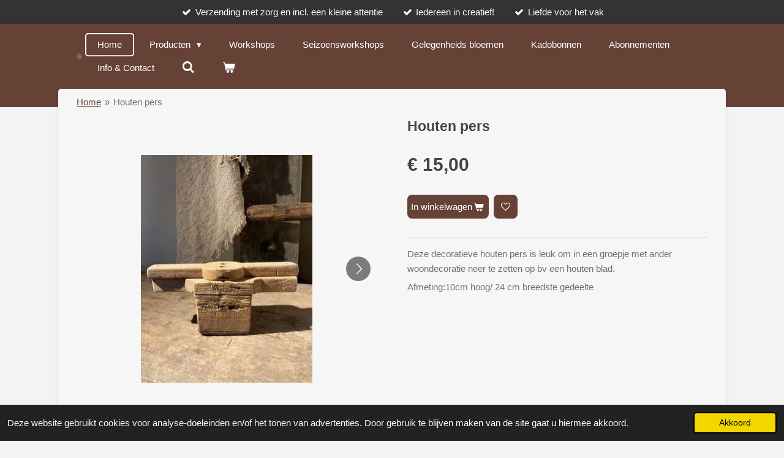

--- FILE ---
content_type: text/html; charset=UTF-8
request_url: https://www.casjorel.nl/product/9571449/houten-pers
body_size: 12665
content:
<!DOCTYPE html>
<html lang="nl">
    <head>
        <meta http-equiv="Content-Type" content="text/html; charset=utf-8">
        <meta name="viewport" content="width=device-width, initial-scale=1.0, maximum-scale=5.0">
        <meta http-equiv="X-UA-Compatible" content="IE=edge">
        <link rel="canonical" href="https://www.casjorel.nl/product/9571449/houten-pers">
        <link rel="sitemap" type="application/xml" href="https://www.casjorel.nl/sitemap.xml">
        <meta property="og:title" content="Houten pers | Casjorel">
        <meta property="og:url" content="https://www.casjorel.nl/product/9571449/houten-pers">
        <base href="https://www.casjorel.nl/">
        <meta name="description" property="og:description" content="Deze decoratieve houten pers is leuk om in een groepje met ander woondecoratie neer te zetten op bv een houten blad.
Afmeting:10cm hoog/ 24 cm breedste gedeelte">
                <script nonce="5f6343c24a1d802671ed6479b565e76a">
            
            window.JOUWWEB = window.JOUWWEB || {};
            window.JOUWWEB.application = window.JOUWWEB.application || {};
            window.JOUWWEB.application = {"backends":[{"domain":"jouwweb.nl","freeDomain":"jouwweb.site"},{"domain":"webador.com","freeDomain":"webadorsite.com"},{"domain":"webador.de","freeDomain":"webadorsite.com"},{"domain":"webador.fr","freeDomain":"webadorsite.com"},{"domain":"webador.es","freeDomain":"webadorsite.com"},{"domain":"webador.it","freeDomain":"webadorsite.com"},{"domain":"jouwweb.be","freeDomain":"jouwweb.site"},{"domain":"webador.ie","freeDomain":"webadorsite.com"},{"domain":"webador.co.uk","freeDomain":"webadorsite.com"},{"domain":"webador.at","freeDomain":"webadorsite.com"},{"domain":"webador.be","freeDomain":"webadorsite.com"},{"domain":"webador.ch","freeDomain":"webadorsite.com"},{"domain":"webador.ch","freeDomain":"webadorsite.com"},{"domain":"webador.mx","freeDomain":"webadorsite.com"},{"domain":"webador.com","freeDomain":"webadorsite.com"},{"domain":"webador.dk","freeDomain":"webadorsite.com"},{"domain":"webador.se","freeDomain":"webadorsite.com"},{"domain":"webador.no","freeDomain":"webadorsite.com"},{"domain":"webador.fi","freeDomain":"webadorsite.com"},{"domain":"webador.ca","freeDomain":"webadorsite.com"},{"domain":"webador.ca","freeDomain":"webadorsite.com"},{"domain":"webador.pl","freeDomain":"webadorsite.com"},{"domain":"webador.com.au","freeDomain":"webadorsite.com"},{"domain":"webador.nz","freeDomain":"webadorsite.com"}],"editorLocale":"nl-NL","editorTimezone":"Europe\/Amsterdam","editorLanguage":"nl","analytics4TrackingId":"G-E6PZPGE4QM","analyticsDimensions":[],"backendDomain":"www.jouwweb.nl","backendShortDomain":"jouwweb.nl","backendKey":"jouwweb-nl","freeWebsiteDomain":"jouwweb.site","noSsl":false,"build":{"reference":"634afd3"},"linkHostnames":["www.jouwweb.nl","www.webador.com","www.webador.de","www.webador.fr","www.webador.es","www.webador.it","www.jouwweb.be","www.webador.ie","www.webador.co.uk","www.webador.at","www.webador.be","www.webador.ch","fr.webador.ch","www.webador.mx","es.webador.com","www.webador.dk","www.webador.se","www.webador.no","www.webador.fi","www.webador.ca","fr.webador.ca","www.webador.pl","www.webador.com.au","www.webador.nz"],"assetsUrl":"https:\/\/assets.jwwb.nl","loginUrl":"https:\/\/www.jouwweb.nl\/inloggen","publishUrl":"https:\/\/www.jouwweb.nl\/v2\/website\/2805363\/publish-proxy","adminUserOrIp":false,"pricing":{"plans":{"lite":{"amount":"700","currency":"EUR"},"pro":{"amount":"1200","currency":"EUR"},"business":{"amount":"2400","currency":"EUR"}},"yearlyDiscount":{"price":{"amount":"0","currency":"EUR"},"ratio":0,"percent":"0%","discountPrice":{"amount":"0","currency":"EUR"},"termPricePerMonth":{"amount":"0","currency":"EUR"},"termPricePerYear":{"amount":"0","currency":"EUR"}}},"hcUrl":{"add-product-variants":"https:\/\/help.jouwweb.nl\/hc\/nl\/articles\/28594307773201","basic-vs-advanced-shipping":"https:\/\/help.jouwweb.nl\/hc\/nl\/articles\/28594268794257","html-in-head":"https:\/\/help.jouwweb.nl\/hc\/nl\/articles\/28594336422545","link-domain-name":"https:\/\/help.jouwweb.nl\/hc\/nl\/articles\/28594325307409","optimize-for-mobile":"https:\/\/help.jouwweb.nl\/hc\/nl\/articles\/28594312927121","seo":"https:\/\/help.jouwweb.nl\/hc\/nl\/sections\/28507243966737","transfer-domain-name":"https:\/\/help.jouwweb.nl\/hc\/nl\/articles\/28594325232657","website-not-secure":"https:\/\/help.jouwweb.nl\/hc\/nl\/articles\/28594252935825"}};
            window.JOUWWEB.brand = {"type":"jouwweb","name":"JouwWeb","domain":"JouwWeb.nl","supportEmail":"support@jouwweb.nl"};
                    
                window.JOUWWEB = window.JOUWWEB || {};
                window.JOUWWEB.websiteRendering = {"locale":"nl-NL","timezone":"Europe\/Amsterdam","routes":{"api\/upload\/product-field":"\/_api\/upload\/product-field","checkout\/cart":"\/winkelwagen","payment":"\/bestelling-afronden\/:publicOrderId","payment\/forward":"\/bestelling-afronden\/:publicOrderId\/forward","public-order":"\/bestelling\/:publicOrderId","checkout\/authorize":"\/winkelwagen\/authorize\/:gateway","wishlist":"\/verlanglijst"}};
                                                    window.JOUWWEB.website = {"id":2805363,"locale":"nl-NL","enabled":true,"title":"Casjorel","hasTitle":true,"roleOfLoggedInUser":null,"ownerLocale":"nl-NL","plan":"business","freeWebsiteDomain":"jouwweb.site","backendKey":"jouwweb-nl","currency":"EUR","defaultLocale":"nl-NL","url":"https:\/\/www.casjorel.nl\/","homepageSegmentId":10984770,"category":"webshop","isOffline":false,"isPublished":true,"locales":["nl-NL"],"allowed":{"ads":false,"credits":true,"externalLinks":true,"slideshow":true,"customDefaultSlideshow":true,"hostedAlbums":true,"moderators":true,"mailboxQuota":10,"statisticsVisitors":true,"statisticsDetailed":true,"statisticsMonths":-1,"favicon":true,"password":true,"freeDomains":0,"freeMailAccounts":1,"canUseLanguages":false,"fileUpload":true,"legacyFontSize":false,"webshop":true,"products":-1,"imageText":false,"search":true,"audioUpload":true,"videoUpload":5000,"allowDangerousForms":false,"allowHtmlCode":true,"mobileBar":true,"sidebar":false,"poll":false,"allowCustomForms":true,"allowBusinessListing":true,"allowCustomAnalytics":true,"allowAccountingLink":true,"digitalProducts":true,"sitemapElement":false},"mobileBar":{"enabled":true,"theme":"light","email":{"active":true,"value":"karin@casjorel.nl"},"location":{"active":true,"value":"Simone Veilhof 31, Goes"},"phone":{"active":true,"value":"+31626714514"},"whatsapp":{"active":true,"value":"+31626714514"},"social":{"active":true,"network":"facebook","value":"people\/Casjorel\/100063649166905\/"}},"webshop":{"enabled":true,"currency":"EUR","taxEnabled":true,"taxInclusive":true,"vatDisclaimerVisible":false,"orderNotice":"<p>Heb je vragen of speciale wensen? Ik denk graag met je mee! Laat het me weten via het &#039;Opmerkingen-veld&#039;<\/p>","orderConfirmation":null,"freeShipping":false,"freeShippingAmount":"0.00","shippingDisclaimerVisible":false,"pickupAllowed":true,"couponAllowed":false,"detailsPageAvailable":true,"socialMediaVisible":false,"termsPage":null,"termsPageUrl":null,"extraTerms":null,"pricingVisible":true,"orderButtonVisible":true,"shippingAdvanced":false,"shippingAdvancedBackEnd":false,"soldOutVisible":true,"backInStockNotificationEnabled":false,"canAddProducts":true,"nextOrderNumber":27,"allowedServicePoints":[],"sendcloudConfigured":false,"sendcloudFallbackPublicKey":"a3d50033a59b4a598f1d7ce7e72aafdf","taxExemptionAllowed":true,"invoiceComment":null,"emptyCartVisible":true,"minimumOrderPrice":null,"productNumbersEnabled":false,"wishlistEnabled":true,"hideTaxOnCart":false},"isTreatedAsWebshop":true};                            window.JOUWWEB.cart = {"products":[],"coupon":null,"shippingCountryCode":null,"shippingChoice":null,"breakdown":[]};                            window.JOUWWEB.scripts = ["website-rendering\/webshop"];                        window.parent.JOUWWEB.colorPalette = window.JOUWWEB.colorPalette;
        </script>
                <title>Houten pers | Casjorel</title>
                                            <link href="https://primary.jwwb.nl/public/g/k/l/temp-balhseetbtdgesbuugvg/touch-icon-iphone.png?bust=1665325424" rel="apple-touch-icon" sizes="60x60">                                                <link href="https://primary.jwwb.nl/public/g/k/l/temp-balhseetbtdgesbuugvg/touch-icon-ipad.png?bust=1665325424" rel="apple-touch-icon" sizes="76x76">                                                <link href="https://primary.jwwb.nl/public/g/k/l/temp-balhseetbtdgesbuugvg/touch-icon-iphone-retina.png?bust=1665325424" rel="apple-touch-icon" sizes="120x120">                                                <link href="https://primary.jwwb.nl/public/g/k/l/temp-balhseetbtdgesbuugvg/touch-icon-ipad-retina.png?bust=1665325424" rel="apple-touch-icon" sizes="152x152">                                                <link href="https://primary.jwwb.nl/public/g/k/l/temp-balhseetbtdgesbuugvg/favicon.png?bust=1665325424" rel="shortcut icon">                                                <link href="https://primary.jwwb.nl/public/g/k/l/temp-balhseetbtdgesbuugvg/favicon.png?bust=1665325424" rel="icon">                                        <meta property="og:image" content="https&#x3A;&#x2F;&#x2F;primary.jwwb.nl&#x2F;public&#x2F;g&#x2F;k&#x2F;l&#x2F;temp-balhseetbtdgesbuugvg&#x2F;w45ryy&#x2F;327498718_868588084255690_5834976941285165278_n1.jpg">
                    <meta property="og:image" content="https&#x3A;&#x2F;&#x2F;primary.jwwb.nl&#x2F;public&#x2F;g&#x2F;k&#x2F;l&#x2F;temp-balhseetbtdgesbuugvg&#x2F;20ljvx&#x2F;328947586_902579221186534_8775277576066372976_n.jpg">
                    <meta property="og:image" content="https&#x3A;&#x2F;&#x2F;primary.jwwb.nl&#x2F;public&#x2F;g&#x2F;k&#x2F;l&#x2F;temp-balhseetbtdgesbuugvg&#x2F;h8zcv9&#x2F;329070432_676117720978075_1236780800396998946_n.jpg">
                                    <meta name="twitter:card" content="summary_large_image">
                        <meta property="twitter:image" content="https&#x3A;&#x2F;&#x2F;primary.jwwb.nl&#x2F;public&#x2F;g&#x2F;k&#x2F;l&#x2F;temp-balhseetbtdgesbuugvg&#x2F;w45ryy&#x2F;327498718_868588084255690_5834976941285165278_n1.jpg">
                                                    <script src="https://plausible.io/js/script.manual.js" nonce="5f6343c24a1d802671ed6479b565e76a" data-turbo-track="reload" defer data-domain="shard13.jouwweb.nl"></script>
<script src="https://assets.jwwb.nl/assets/build/website-rendering/nl-NL.js?bust=af8dcdef13a1895089e9" nonce="5f6343c24a1d802671ed6479b565e76a" data-turbo-track="reload" defer></script>
<script src="https://assets.jwwb.nl/assets/website-rendering/runtime.4835e39f538d0d17d46f.js?bust=e90f0e79d8291a81b415" nonce="5f6343c24a1d802671ed6479b565e76a" data-turbo-track="reload" defer></script>
<script src="https://assets.jwwb.nl/assets/website-rendering/812.881ee67943804724d5af.js?bust=78ab7ad7d6392c42d317" nonce="5f6343c24a1d802671ed6479b565e76a" data-turbo-track="reload" defer></script>
<script src="https://assets.jwwb.nl/assets/website-rendering/main.a9a7b35cd7f79178d360.js?bust=90b25e3a7431c9c7ef1c" nonce="5f6343c24a1d802671ed6479b565e76a" data-turbo-track="reload" defer></script>
<link rel="preload" href="https://assets.jwwb.nl/assets/website-rendering/styles.c7a2b441bf8d633a2752.css?bust=45105d711e9f45e864c3" as="style">
<link rel="preload" href="https://assets.jwwb.nl/assets/website-rendering/fonts/icons-website-rendering/font/website-rendering.woff2?bust=bd2797014f9452dadc8e" as="font" crossorigin>
<link rel="stylesheet" type="text/css" href="https://assets.jwwb.nl/assets/website-rendering/styles.c7a2b441bf8d633a2752.css?bust=45105d711e9f45e864c3" nonce="5f6343c24a1d802671ed6479b565e76a" data-turbo-track="dynamic">
<link rel="preconnect" href="https://assets.jwwb.nl">
<link rel="stylesheet" type="text/css" href="https://primary.jwwb.nl/public/g/k/l/temp-balhseetbtdgesbuugvg/style.css?bust=1768824397" nonce="5f6343c24a1d802671ed6479b565e76a" data-turbo-track="dynamic">    </head>
    <body
        id="top"
        class="jw-is-no-slideshow jw-header-is-image jw-is-segment-product jw-is-frontend jw-is-no-sidebar jw-is-messagebar jw-is-no-touch-device jw-is-no-mobile"
                                    data-jouwweb-page="9571449"
                                                data-jouwweb-segment-id="9571449"
                                                data-jouwweb-segment-type="product"
                                                data-template-threshold="960"
                                                data-template-name="boats-banner&#x7C;explorer"
                            itemscope
        itemtype="https://schema.org/Product"
    >
                                    <meta itemprop="url" content="https://www.casjorel.nl/product/9571449/houten-pers">
        <a href="#main-content" class="jw-skip-link">
            Ga direct naar de hoofdinhoud        </a>
        <div class="jw-background"></div>
        <div class="jw-body">
            <div class="jw-mobile-menu jw-mobile-is-logo js-mobile-menu">
            <button
            type="button"
            class="jw-mobile-menu__button jw-mobile-toggle"
            aria-label="Open / sluit menu"
        >
            <span class="jw-icon-burger"></span>
        </button>
        <div class="jw-mobile-header jw-mobile-header--image">
        <a            class="jw-mobile-header-content"
                            href="/"
                        >
                            <img class="jw-mobile-logo jw-mobile-logo--square" src="https://primary.jwwb.nl/public/g/k/l/temp-balhseetbtdgesbuugvg/rbwz9s/logo-casjorel-wit.png?enable-io=true&amp;enable=upscale&amp;height=70" srcset="https://primary.jwwb.nl/public/g/k/l/temp-balhseetbtdgesbuugvg/rbwz9s/logo-casjorel-wit.png?enable-io=true&amp;enable=upscale&amp;height=70 1x, https://primary.jwwb.nl/public/g/k/l/temp-balhseetbtdgesbuugvg/rbwz9s/logo-casjorel-wit.png?enable-io=true&amp;enable=upscale&amp;height=140&amp;quality=70 2x" alt="Casjorel" title="Casjorel">                                </a>
    </div>

        <a
        href="/winkelwagen"
        class="jw-mobile-menu__button jw-mobile-header-cart"
        aria-label="Bekijk winkelwagen"
    >
        <span class="jw-icon-badge-wrapper">
            <span class="website-rendering-icon-basket" aria-hidden="true"></span>
            <span class="jw-icon-badge hidden" aria-hidden="true"></span>
        </span>
    </a>
    
    </div>
    <div class="jw-mobile-menu-search jw-mobile-menu-search--hidden">
        <form
            action="/zoeken"
            method="get"
            class="jw-mobile-menu-search__box"
        >
            <input
                type="text"
                name="q"
                value=""
                placeholder="Zoeken..."
                class="jw-mobile-menu-search__input"
                aria-label="Zoeken"
            >
            <button type="submit" class="jw-btn jw-btn--style-flat jw-mobile-menu-search__button" aria-label="Zoeken">
                <span class="website-rendering-icon-search" aria-hidden="true"></span>
            </button>
            <button type="button" class="jw-btn jw-btn--style-flat jw-mobile-menu-search__button js-cancel-search" aria-label="Zoekopdracht annuleren">
                <span class="website-rendering-icon-cancel" aria-hidden="true"></span>
            </button>
        </form>
    </div>
            <div class="message-bar message-bar--dark"><div class="message-bar__container"><ul class="message-bar-usps"><li class="message-bar-usps__item"><i class="website-rendering-icon-ok"></i><span>Verzending met zorg en incl. een kleine attentie</span></li><li class="message-bar-usps__item"><i class="website-rendering-icon-ok"></i><span>Iedereen in creatief!</span></li><li class="message-bar-usps__item"><i class="website-rendering-icon-ok"></i><span>Liefde voor het vak</span></li></ul></div></div><header class="header-wrap">
    <div class="container js-topbar-content-container">
        <div class="header">
            <div class="jw-header-logo">
            <div
    id="jw-header-image-container"
    class="jw-header jw-header-image jw-header-image-toggle"
    style="flex-basis: 10px; max-width: 10px; flex-shrink: 1;"
>
            <a href="/">
        <img id="jw-header-image" data-image-id="68811335" srcset="https://primary.jwwb.nl/public/g/k/l/temp-balhseetbtdgesbuugvg/rbwz9s/logo-casjorel-wit.png?enable-io=true&amp;width=10 10w, https://primary.jwwb.nl/public/g/k/l/temp-balhseetbtdgesbuugvg/rbwz9s/logo-casjorel-wit.png?enable-io=true&amp;width=20 20w" class="jw-header-image" title="Casjorel" style="" sizes="10px" width="10" height="10" intrinsicsize="10.00 x 10.00" alt="Casjorel">                </a>
    </div>
        <div
    class="jw-header jw-header-title-container jw-header-text jw-header-text-toggle"
    data-stylable="false"
>
    <a        id="jw-header-title"
        class="jw-header-title"
                    href="/"
            >
        Casjorel    </a>
</div>
</div>
        </div>
        <nav class="menu jw-menu-copy">
            <ul
    id="jw-menu"
    class="jw-menu jw-menu-horizontal"
            >
            <li
    class="jw-menu-item jw-menu-is-active"
>
        <a        class="jw-menu-link js-active-menu-item"
        href="/"                                            data-page-link-id="10984770"
                            >
                <span class="">
            Home        </span>
            </a>
                </li>
            <li
    class="jw-menu-item jw-menu-has-submenu"
>
        <a        class="jw-menu-link"
        href="/producten"                                            data-page-link-id="10985271"
                            >
                <span class="">
            Producten        </span>
                    <span class="jw-arrow jw-arrow-toplevel"></span>
            </a>
                    <ul
            class="jw-submenu"
                    >
                            <li
    class="jw-menu-item jw-menu-has-submenu"
>
        <a        class="jw-menu-link"
        href="/producten/woondecoratie"                                            data-page-link-id="10985292"
                            >
                <span class="">
            Woondecoratie        </span>
                    <span class="jw-arrow"></span>
            </a>
                    <ul
            class="jw-submenu"
                    >
                            <li
    class="jw-menu-item"
>
        <a        class="jw-menu-link"
        href="/producten/woondecoratie/hout"                                            data-page-link-id="12578360"
                            >
                <span class="">
            Hout        </span>
            </a>
                </li>
                            <li
    class="jw-menu-item"
>
        <a        class="jw-menu-link"
        href="/producten/woondecoratie/shabby"                                            data-page-link-id="12585860"
                            >
                <span class="">
            Shabby        </span>
            </a>
                </li>
                            <li
    class="jw-menu-item"
>
        <a        class="jw-menu-link"
        href="/producten/woondecoratie/kaarsen-en-verlichting"                                            data-page-link-id="12585862"
                            >
                <span class="">
            Kaarsen en verlichting        </span>
            </a>
                </li>
                            <li
    class="jw-menu-item"
>
        <a        class="jw-menu-link"
        href="/producten/woondecoratie/kandelaars"                                            data-page-link-id="12585863"
                            >
                <span class="">
            Kandelaars        </span>
            </a>
                </li>
                            <li
    class="jw-menu-item"
>
        <a        class="jw-menu-link"
        href="/producten/woondecoratie/klossen"                                            data-page-link-id="12585864"
                            >
                <span class="">
            Klossen        </span>
            </a>
                </li>
                            <li
    class="jw-menu-item"
>
        <a        class="jw-menu-link"
        href="/producten/woondecoratie/amberblokjes"                                            data-page-link-id="12585871"
                            >
                <span class="">
            Amberblokjes        </span>
            </a>
                </li>
                            <li
    class="jw-menu-item"
>
        <a        class="jw-menu-link"
        href="/producten/woondecoratie/kalkdoek"                                            data-page-link-id="12585878"
                            >
                <span class="">
            Kalkdoek        </span>
            </a>
                </li>
                            <li
    class="jw-menu-item"
>
        <a        class="jw-menu-link"
        href="/producten/woondecoratie/schalen-en-bakken-en-potten"                                            data-page-link-id="12585886"
                            >
                <span class="">
            Schalen en bakken en potten        </span>
            </a>
                </li>
                            <li
    class="jw-menu-item"
>
        <a        class="jw-menu-link"
        href="/producten/woondecoratie/harten"                                            data-page-link-id="12585892"
                            >
                <span class="">
            Harten        </span>
            </a>
                </li>
                            <li
    class="jw-menu-item"
>
        <a        class="jw-menu-link"
        href="/producten/woondecoratie/plateau-s-en-onderborden"                                            data-page-link-id="14253064"
                            >
                <span class="">
            Plateau&#039;s en onderborden        </span>
            </a>
                </li>
                            <li
    class="jw-menu-item"
>
        <a        class="jw-menu-link"
        href="/producten/woondecoratie/wol-toefjes"                                            data-page-link-id="12647844"
                            >
                <span class="">
            Wol toefjes        </span>
            </a>
                </li>
                            <li
    class="jw-menu-item"
>
        <a        class="jw-menu-link"
        href="/producten/woondecoratie/overig"                                            data-page-link-id="12600541"
                            >
                <span class="">
            Overig        </span>
            </a>
                </li>
                    </ul>
        </li>
                            <li
    class="jw-menu-item jw-menu-has-submenu"
>
        <a        class="jw-menu-link"
        href="/producten/groendecoratie"                                            data-page-link-id="12598665"
                            >
                <span class="">
            Groendecoratie        </span>
                    <span class="jw-arrow"></span>
            </a>
                    <ul
            class="jw-submenu"
                    >
                            <li
    class="jw-menu-item"
>
        <a        class="jw-menu-link"
        href="/producten/groendecoratie/kransen"                                            data-page-link-id="10985283"
                            >
                <span class="">
            Kransen        </span>
            </a>
                </li>
                            <li
    class="jw-menu-item"
>
        <a        class="jw-menu-link"
        href="/producten/groendecoratie/toefen"                                            data-page-link-id="10985285"
                            >
                <span class="">
            Toefen        </span>
            </a>
                </li>
                            <li
    class="jw-menu-item"
>
        <a        class="jw-menu-link"
        href="/producten/groendecoratie/overige"                                            data-page-link-id="10985297"
                            >
                <span class="">
            Overige        </span>
            </a>
                </li>
                    </ul>
        </li>
                    </ul>
        </li>
            <li
    class="jw-menu-item"
>
        <a        class="jw-menu-link"
        href="/workshops"                                            data-page-link-id="10985229"
                            >
                <span class="">
            Workshops        </span>
            </a>
                </li>
            <li
    class="jw-menu-item"
>
        <a        class="jw-menu-link"
        href="/seizoensworkshops"                                            data-page-link-id="12728102"
                            >
                <span class="">
            Seizoensworkshops        </span>
            </a>
                </li>
            <li
    class="jw-menu-item"
>
        <a        class="jw-menu-link"
        href="/gelegenheids-bloemen"                                            data-page-link-id="10985303"
                            >
                <span class="">
            Gelegenheids bloemen        </span>
            </a>
                </li>
            <li
    class="jw-menu-item"
>
        <a        class="jw-menu-link"
        href="/kadobonnen"                                            data-page-link-id="10985314"
                            >
                <span class="">
            Kadobonnen        </span>
            </a>
                </li>
            <li
    class="jw-menu-item"
>
        <a        class="jw-menu-link"
        href="/abonnementen"                                            data-page-link-id="10985312"
                            >
                <span class="">
            Abonnementen        </span>
            </a>
                </li>
            <li
    class="jw-menu-item"
>
        <a        class="jw-menu-link"
        href="/info-contact"                                            data-page-link-id="10984768"
                            >
                <span class="">
            Info &amp; Contact        </span>
            </a>
                </li>
            <li
    class="jw-menu-item jw-menu-search-item"
>
        <button        class="jw-menu-link jw-menu-link--icon jw-text-button"
                                                                    title="Zoeken"
            >
                                <span class="website-rendering-icon-search"></span>
                            <span class="hidden-desktop-horizontal-menu">
            Zoeken        </span>
            </button>
                
            <div class="jw-popover-container jw-popover-container--inline is-hidden">
                <div class="jw-popover-backdrop"></div>
                <div class="jw-popover">
                    <div class="jw-popover__arrow"></div>
                    <div class="jw-popover__content jw-section-white">
                        <form  class="jw-search" action="/zoeken" method="get">
                            
                            <input class="jw-search__input" type="text" name="q" value="" placeholder="Zoeken..." aria-label="Zoeken" >
                            <button class="jw-search__submit" type="submit" aria-label="Zoeken">
                                <span class="website-rendering-icon-search" aria-hidden="true"></span>
                            </button>
                        </form>
                    </div>
                </div>
            </div>
                        </li>
            <li
    class="jw-menu-item jw-menu-wishlist-item js-menu-wishlist-item jw-menu-wishlist-item--hidden"
>
        <a        class="jw-menu-link jw-menu-link--icon"
        href="/verlanglijst"                                                            title="Verlanglijst"
            >
                                    <span class="jw-icon-badge-wrapper">
                        <span class="website-rendering-icon-heart"></span>
                                            <span class="jw-icon-badge hidden">
                    0                </span>
                            <span class="hidden-desktop-horizontal-menu">
            Verlanglijst        </span>
            </a>
                </li>
            <li
    class="jw-menu-item js-menu-cart-item "
>
        <a        class="jw-menu-link jw-menu-link--icon"
        href="/winkelwagen"                                                            title="Winkelwagen"
            >
                                    <span class="jw-icon-badge-wrapper">
                        <span class="website-rendering-icon-basket"></span>
                                            <span class="jw-icon-badge hidden">
                    0                </span>
                            <span class="hidden-desktop-horizontal-menu">
            Winkelwagen        </span>
            </a>
                </li>
    
    </ul>

    <script nonce="5f6343c24a1d802671ed6479b565e76a" id="jw-mobile-menu-template" type="text/template">
        <ul id="jw-menu" class="jw-menu jw-menu-horizontal jw-menu-spacing--mobile-bar">
                            <li
    class="jw-menu-item jw-menu-search-item"
>
                
                 <li class="jw-menu-item jw-mobile-menu-search-item">
                    <form class="jw-search" action="/zoeken" method="get">
                        <input class="jw-search__input" type="text" name="q" value="" placeholder="Zoeken..." aria-label="Zoeken">
                        <button class="jw-search__submit" type="submit" aria-label="Zoeken">
                            <span class="website-rendering-icon-search" aria-hidden="true"></span>
                        </button>
                    </form>
                </li>
                        </li>
                            <li
    class="jw-menu-item jw-menu-is-active"
>
        <a        class="jw-menu-link js-active-menu-item"
        href="/"                                            data-page-link-id="10984770"
                            >
                <span class="">
            Home        </span>
            </a>
                </li>
                            <li
    class="jw-menu-item jw-menu-has-submenu"
>
        <a        class="jw-menu-link"
        href="/producten"                                            data-page-link-id="10985271"
                            >
                <span class="">
            Producten        </span>
                    <span class="jw-arrow jw-arrow-toplevel"></span>
            </a>
                    <ul
            class="jw-submenu"
                    >
                            <li
    class="jw-menu-item jw-menu-has-submenu"
>
        <a        class="jw-menu-link"
        href="/producten/woondecoratie"                                            data-page-link-id="10985292"
                            >
                <span class="">
            Woondecoratie        </span>
                    <span class="jw-arrow"></span>
            </a>
                    <ul
            class="jw-submenu"
                    >
                            <li
    class="jw-menu-item"
>
        <a        class="jw-menu-link"
        href="/producten/woondecoratie/hout"                                            data-page-link-id="12578360"
                            >
                <span class="">
            Hout        </span>
            </a>
                </li>
                            <li
    class="jw-menu-item"
>
        <a        class="jw-menu-link"
        href="/producten/woondecoratie/shabby"                                            data-page-link-id="12585860"
                            >
                <span class="">
            Shabby        </span>
            </a>
                </li>
                            <li
    class="jw-menu-item"
>
        <a        class="jw-menu-link"
        href="/producten/woondecoratie/kaarsen-en-verlichting"                                            data-page-link-id="12585862"
                            >
                <span class="">
            Kaarsen en verlichting        </span>
            </a>
                </li>
                            <li
    class="jw-menu-item"
>
        <a        class="jw-menu-link"
        href="/producten/woondecoratie/kandelaars"                                            data-page-link-id="12585863"
                            >
                <span class="">
            Kandelaars        </span>
            </a>
                </li>
                            <li
    class="jw-menu-item"
>
        <a        class="jw-menu-link"
        href="/producten/woondecoratie/klossen"                                            data-page-link-id="12585864"
                            >
                <span class="">
            Klossen        </span>
            </a>
                </li>
                            <li
    class="jw-menu-item"
>
        <a        class="jw-menu-link"
        href="/producten/woondecoratie/amberblokjes"                                            data-page-link-id="12585871"
                            >
                <span class="">
            Amberblokjes        </span>
            </a>
                </li>
                            <li
    class="jw-menu-item"
>
        <a        class="jw-menu-link"
        href="/producten/woondecoratie/kalkdoek"                                            data-page-link-id="12585878"
                            >
                <span class="">
            Kalkdoek        </span>
            </a>
                </li>
                            <li
    class="jw-menu-item"
>
        <a        class="jw-menu-link"
        href="/producten/woondecoratie/schalen-en-bakken-en-potten"                                            data-page-link-id="12585886"
                            >
                <span class="">
            Schalen en bakken en potten        </span>
            </a>
                </li>
                            <li
    class="jw-menu-item"
>
        <a        class="jw-menu-link"
        href="/producten/woondecoratie/harten"                                            data-page-link-id="12585892"
                            >
                <span class="">
            Harten        </span>
            </a>
                </li>
                            <li
    class="jw-menu-item"
>
        <a        class="jw-menu-link"
        href="/producten/woondecoratie/plateau-s-en-onderborden"                                            data-page-link-id="14253064"
                            >
                <span class="">
            Plateau&#039;s en onderborden        </span>
            </a>
                </li>
                            <li
    class="jw-menu-item"
>
        <a        class="jw-menu-link"
        href="/producten/woondecoratie/wol-toefjes"                                            data-page-link-id="12647844"
                            >
                <span class="">
            Wol toefjes        </span>
            </a>
                </li>
                            <li
    class="jw-menu-item"
>
        <a        class="jw-menu-link"
        href="/producten/woondecoratie/overig"                                            data-page-link-id="12600541"
                            >
                <span class="">
            Overig        </span>
            </a>
                </li>
                    </ul>
        </li>
                            <li
    class="jw-menu-item jw-menu-has-submenu"
>
        <a        class="jw-menu-link"
        href="/producten/groendecoratie"                                            data-page-link-id="12598665"
                            >
                <span class="">
            Groendecoratie        </span>
                    <span class="jw-arrow"></span>
            </a>
                    <ul
            class="jw-submenu"
                    >
                            <li
    class="jw-menu-item"
>
        <a        class="jw-menu-link"
        href="/producten/groendecoratie/kransen"                                            data-page-link-id="10985283"
                            >
                <span class="">
            Kransen        </span>
            </a>
                </li>
                            <li
    class="jw-menu-item"
>
        <a        class="jw-menu-link"
        href="/producten/groendecoratie/toefen"                                            data-page-link-id="10985285"
                            >
                <span class="">
            Toefen        </span>
            </a>
                </li>
                            <li
    class="jw-menu-item"
>
        <a        class="jw-menu-link"
        href="/producten/groendecoratie/overige"                                            data-page-link-id="10985297"
                            >
                <span class="">
            Overige        </span>
            </a>
                </li>
                    </ul>
        </li>
                    </ul>
        </li>
                            <li
    class="jw-menu-item"
>
        <a        class="jw-menu-link"
        href="/workshops"                                            data-page-link-id="10985229"
                            >
                <span class="">
            Workshops        </span>
            </a>
                </li>
                            <li
    class="jw-menu-item"
>
        <a        class="jw-menu-link"
        href="/seizoensworkshops"                                            data-page-link-id="12728102"
                            >
                <span class="">
            Seizoensworkshops        </span>
            </a>
                </li>
                            <li
    class="jw-menu-item"
>
        <a        class="jw-menu-link"
        href="/gelegenheids-bloemen"                                            data-page-link-id="10985303"
                            >
                <span class="">
            Gelegenheids bloemen        </span>
            </a>
                </li>
                            <li
    class="jw-menu-item"
>
        <a        class="jw-menu-link"
        href="/kadobonnen"                                            data-page-link-id="10985314"
                            >
                <span class="">
            Kadobonnen        </span>
            </a>
                </li>
                            <li
    class="jw-menu-item"
>
        <a        class="jw-menu-link"
        href="/abonnementen"                                            data-page-link-id="10985312"
                            >
                <span class="">
            Abonnementen        </span>
            </a>
                </li>
                            <li
    class="jw-menu-item"
>
        <a        class="jw-menu-link"
        href="/info-contact"                                            data-page-link-id="10984768"
                            >
                <span class="">
            Info &amp; Contact        </span>
            </a>
                </li>
                            <li
    class="jw-menu-item jw-menu-wishlist-item js-menu-wishlist-item jw-menu-wishlist-item--hidden"
>
        <a        class="jw-menu-link jw-menu-link--icon"
        href="/verlanglijst"                                                            title="Verlanglijst"
            >
                                    <span class="jw-icon-badge-wrapper">
                        <span class="website-rendering-icon-heart"></span>
                                            <span class="jw-icon-badge hidden">
                    0                </span>
                            <span class="hidden-desktop-horizontal-menu">
            Verlanglijst        </span>
            </a>
                </li>
            
                    </ul>
    </script>
        </nav>
    </div>
</header>
<script nonce="5f6343c24a1d802671ed6479b565e76a">
    JOUWWEB.templateConfig = {
        header: {
            selector: '.header-wrap',
            mobileSelector: '.jw-mobile-menu',
            updatePusher: function (headerHeight, state) {
                // Header
                $('.header-wrap .header').css('min-height', state === 'mobile' ? headerHeight : 0);

                // Slideshow
                var $sliderStyle = $('#sliderStyle');

                if ($sliderStyle.length === 0) {
                    $sliderStyle = $('<style />')
                        .attr('id', 'sliderStyle')
                        .appendTo(document.body);
                }

                $sliderStyle.html('.jw-slideshow-slide-content { padding-top: ' + headerHeight + 'px; padding-bottom: ' + (headerHeight * (2/3)) + 'px; } .bx-controls-direction { margin-top: ' + (headerHeight * (1/6)) + 'px }');

                // make sure slider also gets correct height (because of the added padding)
                $('.jw-slideshow-slide[aria-hidden=false]').each(function (index) {
                    var $this = $(this);
                    headerHeight = $this.outerHeight() > headerHeight ? $this.outerHeight() : headerHeight;
                    $this.closest('.bx-viewport').css({
                        height: headerHeight + 'px',
                    });
                });

                // If a page has a message-bar, offset the mobile nav.
                const $messageBar = $('.message-bar');
                if ($messageBar.length > 0) {
                    $('.js-mobile-menu, .jw-menu-clone').css('top', $messageBar.outerHeight());
                }
            },
        },
        mainContentOffset: function () {
            return $('.jw-section-content').offset().top - 20;
        },

        mobileHeaderText: {
            maxFontSize: 28,
        },
    };
</script>
<div class="main-content">
    
<main id="main-content" class="block-content">
    <div data-section-name="content" class="jw-section jw-section-content jw-responsive">
        <div class="jw-strip jw-strip--default jw-strip--style-color jw-strip--primary jw-strip--color-default jw-strip--padding-start"><div class="jw-strip__content-container"><div class="jw-strip__content jw-responsive">    
                        <nav class="jw-breadcrumbs" aria-label="Kruimelpad"><ol><li><a href="/" class="jw-breadcrumbs__link">Home</a></li><li><span class="jw-breadcrumbs__separator" aria-hidden="true">&raquo;</span><a href="/product/9571449/houten-pers" class="jw-breadcrumbs__link jw-breadcrumbs__link--current" aria-current="page">Houten pers</a></li></ol></nav>    <div
        class="product-page js-product-container"
        data-webshop-product="&#x7B;&quot;id&quot;&#x3A;9571449,&quot;title&quot;&#x3A;&quot;Houten&#x20;pers&quot;,&quot;url&quot;&#x3A;&quot;&#x5C;&#x2F;product&#x5C;&#x2F;9571449&#x5C;&#x2F;houten-pers&quot;,&quot;variants&quot;&#x3A;&#x5B;&#x7B;&quot;id&quot;&#x3A;31957797,&quot;stock&quot;&#x3A;1,&quot;limited&quot;&#x3A;true,&quot;propertyValueIds&quot;&#x3A;&#x5B;&#x5D;&#x7D;&#x5D;,&quot;image&quot;&#x3A;&#x7B;&quot;id&quot;&#x3A;76651452,&quot;url&quot;&#x3A;&quot;https&#x3A;&#x5C;&#x2F;&#x5C;&#x2F;primary.jwwb.nl&#x5C;&#x2F;public&#x5C;&#x2F;g&#x5C;&#x2F;k&#x5C;&#x2F;l&#x5C;&#x2F;temp-balhseetbtdgesbuugvg&#x5C;&#x2F;327498718_868588084255690_5834976941285165278_n1.jpg&quot;,&quot;width&quot;&#x3A;280,&quot;height&quot;&#x3A;373&#x7D;&#x7D;"
        data-is-detail-view="1"
    >
                <div class="product-page__top">
            <h1 class="product-page__heading" itemprop="name">
                Houten pers            </h1>
                                </div>
                                <div class="product-page__image-container">
                <div
                    class="image-gallery"
                    role="group"
                    aria-roledescription="carousel"
                    aria-label="Productafbeeldingen"
                >
                    <div class="image-gallery__main">
                        <div
                            class="image-gallery__slides"
                            aria-live="polite"
                            aria-atomic="false"
                        >
                                                                                            <div
                                    class="image-gallery__slide-container"
                                    role="group"
                                    aria-roledescription="slide"
                                    aria-hidden="false"
                                    aria-label="1 van 3"
                                >
                                    <a
                                        class="image-gallery__slide-item"
                                        href="https://primary.jwwb.nl/public/g/k/l/temp-balhseetbtdgesbuugvg/w45ryy/327498718_868588084255690_5834976941285165278_n1.jpg"
                                        data-width="280"
                                        data-height="373"
                                        data-image-id="76651452"
                                        tabindex="0"
                                    >
                                        <div class="image-gallery__slide-image">
                                            <img
                                                                                                    itemprop="image"
                                                    alt="Houten&#x20;pers"
                                                                                                src="https://primary.jwwb.nl/public/g/k/l/temp-balhseetbtdgesbuugvg/327498718_868588084255690_5834976941285165278_n1.jpg?enable-io=true&enable=upscale&width=600"
                                                srcset="https://primary.jwwb.nl/public/g/k/l/temp-balhseetbtdgesbuugvg/w45ryy/327498718_868588084255690_5834976941285165278_n1.jpg?enable-io=true&width=280 280w"
                                                sizes="(min-width: 960px) 50vw, 100vw"
                                                width="280"
                                                height="373"
                                            >
                                        </div>
                                    </a>
                                </div>
                                                                                            <div
                                    class="image-gallery__slide-container"
                                    role="group"
                                    aria-roledescription="slide"
                                    aria-hidden="true"
                                    aria-label="2 van 3"
                                >
                                    <a
                                        class="image-gallery__slide-item"
                                        href="https://primary.jwwb.nl/public/g/k/l/temp-balhseetbtdgesbuugvg/20ljvx/328947586_902579221186534_8775277576066372976_n.jpg"
                                        data-width="280"
                                        data-height="373"
                                        data-image-id="76649880"
                                        tabindex="-1"
                                    >
                                        <div class="image-gallery__slide-image">
                                            <img
                                                                                                    alt=""
                                                                                                src="https://primary.jwwb.nl/public/g/k/l/temp-balhseetbtdgesbuugvg/328947586_902579221186534_8775277576066372976_n.jpg?enable-io=true&enable=upscale&width=600"
                                                srcset="https://primary.jwwb.nl/public/g/k/l/temp-balhseetbtdgesbuugvg/20ljvx/328947586_902579221186534_8775277576066372976_n.jpg?enable-io=true&width=280 280w"
                                                sizes="(min-width: 960px) 50vw, 100vw"
                                                width="280"
                                                height="373"
                                            >
                                        </div>
                                    </a>
                                </div>
                                                                                            <div
                                    class="image-gallery__slide-container"
                                    role="group"
                                    aria-roledescription="slide"
                                    aria-hidden="true"
                                    aria-label="3 van 3"
                                >
                                    <a
                                        class="image-gallery__slide-item"
                                        href="https://primary.jwwb.nl/public/g/k/l/temp-balhseetbtdgesbuugvg/h8zcv9/329070432_676117720978075_1236780800396998946_n.jpg"
                                        data-width="280"
                                        data-height="373"
                                        data-image-id="76651380"
                                        tabindex="-1"
                                    >
                                        <div class="image-gallery__slide-image">
                                            <img
                                                                                                    alt=""
                                                                                                src="https://primary.jwwb.nl/public/g/k/l/temp-balhseetbtdgesbuugvg/329070432_676117720978075_1236780800396998946_n.jpg?enable-io=true&enable=upscale&width=600"
                                                srcset="https://primary.jwwb.nl/public/g/k/l/temp-balhseetbtdgesbuugvg/h8zcv9/329070432_676117720978075_1236780800396998946_n.jpg?enable-io=true&width=280 280w"
                                                sizes="(min-width: 960px) 50vw, 100vw"
                                                width="280"
                                                height="373"
                                            >
                                        </div>
                                    </a>
                                </div>
                                                    </div>
                        <div class="image-gallery__controls">
                            <button
                                type="button"
                                class="image-gallery__control image-gallery__control--prev image-gallery__control--disabled"
                                aria-label="Vorige afbeelding"
                            >
                                <span class="website-rendering-icon-left-open-big"></span>
                            </button>
                            <button
                                type="button"
                                class="image-gallery__control image-gallery__control--next"
                                aria-label="Volgende afbeelding"
                            >
                                <span class="website-rendering-icon-right-open-big"></span>
                            </button>
                        </div>
                    </div>
                                            <div
                            class="image-gallery__thumbnails"
                            role="group"
                            aria-label="Kies afbeelding om weer te geven."
                        >
                                                                                            <a
                                    class="image-gallery__thumbnail-item image-gallery__thumbnail-item--active"
                                    role="button"
                                    aria-disabled="true"
                                    aria-label="1 van 3"
                                    href="https://primary.jwwb.nl/public/g/k/l/temp-balhseetbtdgesbuugvg/w45ryy/327498718_868588084255690_5834976941285165278_n1.jpg"
                                    data-image-id="76651452"
                                >
                                    <div class="image-gallery__thumbnail-image">
                                        <img
                                            srcset="https://primary.jwwb.nl/public/g/k/l/temp-balhseetbtdgesbuugvg/327498718_868588084255690_5834976941285165278_n1.jpg?enable-io=true&enable=upscale&fit=bounds&width=100&height=100 1x, https://primary.jwwb.nl/public/g/k/l/temp-balhseetbtdgesbuugvg/327498718_868588084255690_5834976941285165278_n1.jpg?enable-io=true&enable=upscale&fit=bounds&width=200&height=200 2x"
                                            alt=""
                                            width="100"
                                            height="100"
                                        >
                                    </div>
                                </a>
                                                                                            <a
                                    class="image-gallery__thumbnail-item"
                                    role="button"
                                    aria-disabled="false"
                                    aria-label="2 van 3"
                                    href="https://primary.jwwb.nl/public/g/k/l/temp-balhseetbtdgesbuugvg/20ljvx/328947586_902579221186534_8775277576066372976_n.jpg"
                                    data-image-id="76649880"
                                >
                                    <div class="image-gallery__thumbnail-image">
                                        <img
                                            srcset="https://primary.jwwb.nl/public/g/k/l/temp-balhseetbtdgesbuugvg/328947586_902579221186534_8775277576066372976_n.jpg?enable-io=true&enable=upscale&fit=bounds&width=100&height=100 1x, https://primary.jwwb.nl/public/g/k/l/temp-balhseetbtdgesbuugvg/328947586_902579221186534_8775277576066372976_n.jpg?enable-io=true&enable=upscale&fit=bounds&width=200&height=200 2x"
                                            alt=""
                                            width="100"
                                            height="100"
                                        >
                                    </div>
                                </a>
                                                                                            <a
                                    class="image-gallery__thumbnail-item"
                                    role="button"
                                    aria-disabled="false"
                                    aria-label="3 van 3"
                                    href="https://primary.jwwb.nl/public/g/k/l/temp-balhseetbtdgesbuugvg/h8zcv9/329070432_676117720978075_1236780800396998946_n.jpg"
                                    data-image-id="76651380"
                                >
                                    <div class="image-gallery__thumbnail-image">
                                        <img
                                            srcset="https://primary.jwwb.nl/public/g/k/l/temp-balhseetbtdgesbuugvg/329070432_676117720978075_1236780800396998946_n.jpg?enable-io=true&enable=upscale&fit=bounds&width=100&height=100 1x, https://primary.jwwb.nl/public/g/k/l/temp-balhseetbtdgesbuugvg/329070432_676117720978075_1236780800396998946_n.jpg?enable-io=true&enable=upscale&fit=bounds&width=200&height=200 2x"
                                            alt=""
                                            width="100"
                                            height="100"
                                        >
                                    </div>
                                </a>
                                                    </div>
                                    </div>
            </div>
                <div class="product-page__container">
            <div itemprop="offers" itemscope itemtype="https://schema.org/Offer">
                                <meta itemprop="availability" content="https://schema.org/InStock">
                                                        <meta itemprop="price" content="15.00">
                    <meta itemprop="priceCurrency" content="EUR">
                    <div class="product-page__price-container">
                        <div class="product__price js-product-container__price">
                            <span class="product__price__price">€ 15,00</span>
                        </div>
                        <div class="product__free-shipping-motivator js-product-container__free-shipping-motivator"></div>
                    </div>
                                                </div>
                                    <div class="product-page__button-container">
                                <button
    type="button"
    class="jw-btn product__add-to-cart js-product-container__button jw-btn--size-medium"
    title="In&#x20;winkelwagen"
        >
    <span>In winkelwagen</span>
</button>
                
<button
    type="button"
    class="jw-btn jw-btn--icon-only product__add-to-wishlist js-product-container__wishlist-button jw-btn--size-medium"
    title="Toevoegen&#x20;aan&#x20;verlanglijst"
    aria-label="Toevoegen&#x20;aan&#x20;verlanglijst"
    >
    <span>
        <i class="js-product-container__add-to-wishlist_icon website-rendering-icon-heart-empty" aria-hidden="true"></i>
    </span>
</button>
            </div>
            <div class="product-page__button-notice hidden js-product-container__button-notice"></div>
            
                            <div class="product-page__description" itemprop="description">
                                        <p>Deze decoratieve houten pers is leuk om in een groepje met ander woondecoratie neer te zetten op bv een houten blad.</p>
<p>Afmeting:10cm hoog/ 24 cm breedste gedeelte</p>                </div>
                                            </div>
    </div>

    </div></div></div>
<div class="product-page__content">
    <div
    id="jw-element-201537118"
    data-jw-element-id="201537118"
        class="jw-tree-node jw-element jw-strip-root jw-tree-container jw-responsive jw-node-is-first-child jw-node-is-last-child"
>
    <div
    id="jw-element-354339832"
    data-jw-element-id="354339832"
        class="jw-tree-node jw-element jw-strip jw-tree-container jw-tree-container--empty jw-responsive jw-strip--default jw-strip--style-color jw-strip--color-default jw-strip--padding-both jw-node-is-first-child jw-strip--primary jw-node-is-last-child"
>
    <div class="jw-strip__content-container"><div class="jw-strip__content jw-responsive"></div></div></div></div></div>
            </div>
</main>
    </div>
<footer class="block-footer">
    <div
        data-section-name="footer"
        class="jw-section jw-section-footer jw-responsive"
    >
                <div class="jw-strip jw-strip--default jw-strip--style-color jw-strip--primary jw-strip--color-default jw-strip--padding-both"><div class="jw-strip__content-container"><div class="jw-strip__content jw-responsive">            <div
    id="jw-element-181683377"
    data-jw-element-id="181683377"
        class="jw-tree-node jw-element jw-simple-root jw-tree-container jw-responsive jw-node-is-first-child jw-node-is-last-child"
>
    <div
    id="jw-element-181671738"
    data-jw-element-id="181671738"
        class="jw-tree-node jw-element jw-columns jw-tree-container jw-responsive jw-tree-horizontal jw-columns--mode-flex jw-node-is-first-child"
>
    <div
    id="jw-element-181671739"
    data-jw-element-id="181671739"
            style="width: 25%"
        class="jw-tree-node jw-element jw-column jw-tree-container jw-responsive jw-node-is-first-child"
>
    <div
    id="jw-element-181671582"
    data-jw-element-id="181671582"
        class="jw-tree-node jw-element jw-image-text jw-node-is-first-child"
>
    <div class="jw-element-imagetext-text">
            <h3 class="jw-heading-70"><strong>Adres:</strong></h3>    </div>
</div><div
    id="jw-element-181675792"
    data-jw-element-id="181675792"
        class="jw-tree-node jw-element jw-separator"
>
    <div class="jw-element-separator-padding">
    <hr
        class="jw-element-separator jw-element-separator--thin jw-element-separator--solid"
        style="--jw-element-separator__margin&#x3A;&#x20;1.0000em&#x3B;border-color&#x3A;&#x20;&#x23;6b5b54"
    />
</div>
</div><div
    id="jw-element-181674776"
    data-jw-element-id="181674776"
        class="jw-tree-node jw-element jw-image-text jw-node-is-last-child"
>
    <div class="jw-element-imagetext-text">
            <p>Simone Veilhof 31<br />4463 JB, Goes</p>
<p>&nbsp;</p>    </div>
</div></div><div
    id="jw-element-181671740"
    data-jw-element-id="181671740"
            style="width: 25%"
        class="jw-tree-node jw-element jw-column jw-tree-container jw-responsive"
>
    <div
    id="jw-element-181671784"
    data-jw-element-id="181671784"
        class="jw-tree-node jw-element jw-image-text jw-node-is-first-child"
>
    <div class="jw-element-imagetext-text">
            <h3 class="jw-heading-70"><strong>Contact:</strong></h3>    </div>
</div><div
    id="jw-element-181675820"
    data-jw-element-id="181675820"
        class="jw-tree-node jw-element jw-separator"
>
    <div class="jw-element-separator-padding">
    <hr
        class="jw-element-separator jw-element-separator--thin jw-element-separator--solid"
        style="--jw-element-separator__margin&#x3A;&#x20;1.0000em&#x3B;border-color&#x3A;&#x20;&#x23;6b5b54"
    />
</div>
</div><div
    id="jw-element-181674890"
    data-jw-element-id="181674890"
        class="jw-tree-node jw-element jw-image-text jw-node-is-last-child"
>
    <div class="jw-element-imagetext-text">
            <p>Email : <a href="mailto:karin@casjorel.nl">karin@casjorel.nl</a><br />Tel : 0626714514</p>
<p>&nbsp;</p>    </div>
</div></div><div
    id="jw-element-181675111"
    data-jw-element-id="181675111"
            style="width: 25.01%"
        class="jw-tree-node jw-element jw-column jw-tree-container jw-responsive"
>
    <div
    id="jw-element-181675132"
    data-jw-element-id="181675132"
        class="jw-tree-node jw-element jw-image-text jw-node-is-first-child"
>
    <div class="jw-element-imagetext-text">
            <h3 class="jw-heading-70"><strong>Openingstijden:</strong></h3>    </div>
</div><div
    id="jw-element-181675896"
    data-jw-element-id="181675896"
        class="jw-tree-node jw-element jw-separator"
>
    <div class="jw-element-separator-padding">
    <hr
        class="jw-element-separator jw-element-separator--thin jw-element-separator--solid"
        style="--jw-element-separator__margin&#x3A;&#x20;1.0000em&#x3B;border-color&#x3A;&#x20;&#x23;6b5b54"
    />
</div>
</div><div
    id="jw-element-181674908"
    data-jw-element-id="181674908"
        class="jw-tree-node jw-element jw-image-text jw-node-is-last-child"
>
    <div class="jw-element-imagetext-text">
            <p>Dinsdag : Open op afspraak<br />Donderdag : 09:30 - 16:30<br />Vrijdag : 09:30 - 16:30</p>
<p>&nbsp;</p>    </div>
</div></div><div
    id="jw-element-181675392"
    data-jw-element-id="181675392"
            style="width: 24.99%"
        class="jw-tree-node jw-element jw-column jw-tree-container jw-responsive jw-node-is-last-child"
>
    <div
    id="jw-element-181675397"
    data-jw-element-id="181675397"
        class="jw-tree-node jw-element jw-image-text jw-node-is-first-child"
>
    <div class="jw-element-imagetext-text">
            <h3 class="jw-heading-70"><strong>Ophalen van bestellingen:</strong></h3>    </div>
</div><div
    id="jw-element-181675898"
    data-jw-element-id="181675898"
        class="jw-tree-node jw-element jw-separator"
>
    <div class="jw-element-separator-padding">
    <hr
        class="jw-element-separator jw-element-separator--thin jw-element-separator--solid"
        style="--jw-element-separator__margin&#x3A;&#x20;1.0000em&#x3B;border-color&#x3A;&#x20;&#x23;6b5b54"
    />
</div>
</div><div
    id="jw-element-181675446"
    data-jw-element-id="181675446"
        class="jw-tree-node jw-element jw-image-text jw-node-is-last-child"
>
    <div class="jw-element-imagetext-text">
            <p>Maandag, woensdag &amp; zaterdag kunnen bestellingen worden opgehaald na telefonisch contact.</p>
<p>&nbsp;</p>    </div>
</div></div></div><div
    id="jw-element-181676140"
    data-jw-element-id="181676140"
        class="jw-tree-node jw-element jw-spacer jw-node-is-last-child"
>
    <div
    class="jw-element-spacer-container "
    style="height: 50px"
>
    </div>
</div></div>                            <div class="jw-credits clear">
                    <div class="jw-credits-owner">
                        <div id="jw-footer-text">
                            <div class="jw-footer-text-content">
                                &copy; 2022 - 2026 Casjorel                            </div>
                        </div>
                    </div>
                    <div class="jw-credits-right">
                                                <div id="jw-credits-tool">
    <small>
        Powered by <a href="https://www.jouwweb.nl" rel="">JouwWeb</a>    </small>
</div>
                    </div>
                </div>
                    </div></div></div>    </div>
</footer>
            
<div class="jw-bottom-bar__container">
    </div>
<div class="jw-bottom-bar__spacer">
    </div>

            <div id="jw-variable-loaded" style="display: none;"></div>
            <div id="jw-variable-values" style="display: none;">
                                    <span data-jw-variable-key="background-color" class="jw-variable-value-background-color"></span>
                                    <span data-jw-variable-key="background" class="jw-variable-value-background"></span>
                                    <span data-jw-variable-key="font-family" class="jw-variable-value-font-family"></span>
                                    <span data-jw-variable-key="paragraph-color" class="jw-variable-value-paragraph-color"></span>
                                    <span data-jw-variable-key="paragraph-link-color" class="jw-variable-value-paragraph-link-color"></span>
                                    <span data-jw-variable-key="paragraph-font-size" class="jw-variable-value-paragraph-font-size"></span>
                                    <span data-jw-variable-key="heading-color" class="jw-variable-value-heading-color"></span>
                                    <span data-jw-variable-key="heading-link-color" class="jw-variable-value-heading-link-color"></span>
                                    <span data-jw-variable-key="heading-font-size" class="jw-variable-value-heading-font-size"></span>
                                    <span data-jw-variable-key="heading-font-family" class="jw-variable-value-heading-font-family"></span>
                                    <span data-jw-variable-key="menu-text-color" class="jw-variable-value-menu-text-color"></span>
                                    <span data-jw-variable-key="menu-text-link-color" class="jw-variable-value-menu-text-link-color"></span>
                                    <span data-jw-variable-key="menu-text-font-size" class="jw-variable-value-menu-text-font-size"></span>
                                    <span data-jw-variable-key="menu-font-family" class="jw-variable-value-menu-font-family"></span>
                                    <span data-jw-variable-key="menu-capitalize" class="jw-variable-value-menu-capitalize"></span>
                                    <span data-jw-variable-key="footer-text-color" class="jw-variable-value-footer-text-color"></span>
                                    <span data-jw-variable-key="footer-text-link-color" class="jw-variable-value-footer-text-link-color"></span>
                                    <span data-jw-variable-key="footer-text-font-size" class="jw-variable-value-footer-text-font-size"></span>
                                    <span data-jw-variable-key="header-color" class="jw-variable-value-header-color"></span>
                                    <span data-jw-variable-key="content-color" class="jw-variable-value-content-color"></span>
                                    <span data-jw-variable-key="accent-color" class="jw-variable-value-accent-color"></span>
                                    <span data-jw-variable-key="footer-color" class="jw-variable-value-footer-color"></span>
                                    <span data-jw-variable-key="menu-text-over-banner-color" class="jw-variable-value-menu-text-over-banner-color"></span>
                            </div>
        </div>
                            <script nonce="5f6343c24a1d802671ed6479b565e76a" type="application/ld+json">[{"@context":"https:\/\/schema.org","@type":"Organization","url":"https:\/\/www.casjorel.nl\/","name":"Casjorel","logo":{"@type":"ImageObject","url":"https:\/\/primary.jwwb.nl\/public\/g\/k\/l\/temp-balhseetbtdgesbuugvg\/rbwz9s\/logo-casjorel-wit.png?enable-io=true&enable=upscale&height=60","width":60,"height":60},"email":"karin@casjorel.nl","telephone":"+31626714514"}]</script>
                <script nonce="5f6343c24a1d802671ed6479b565e76a">window.JOUWWEB = window.JOUWWEB || {}; window.JOUWWEB.experiment = {"enrollments":{},"defaults":{"only-annual-discount-restart":"3months-50pct","ai-homepage-structures":"on","checkout-shopping-cart-design":"on","ai-page-wizard-ui":"on","payment-cycle-dropdown":"on","trustpilot-checkout":"widget","improved-homepage-structures":"on","landing-remove-free-wording":"on"}};</script>        <script nonce="5f6343c24a1d802671ed6479b565e76a">window.JOUWWEB.scripts.push("website-rendering/message-bar")</script>
<script nonce="5f6343c24a1d802671ed6479b565e76a">
            window.JOUWWEB = window.JOUWWEB || {};
            window.JOUWWEB.cookieConsent = {"theme":"jw","showLink":false,"content":{"message":"Deze website gebruikt cookies voor analyse-doeleinden en\/of het tonen van advertenties. Door gebruik te blijven maken van de site gaat u hiermee akkoord.","dismiss":"Akkoord"},"autoOpen":true,"cookie":{"name":"cookieconsent_status"}};
        </script>
<script nonce="5f6343c24a1d802671ed6479b565e76a">window.plausible = window.plausible || function() { (window.plausible.q = window.plausible.q || []).push(arguments) };plausible('pageview', { props: {website: 2805363 }});</script>                                </body>
</html>
